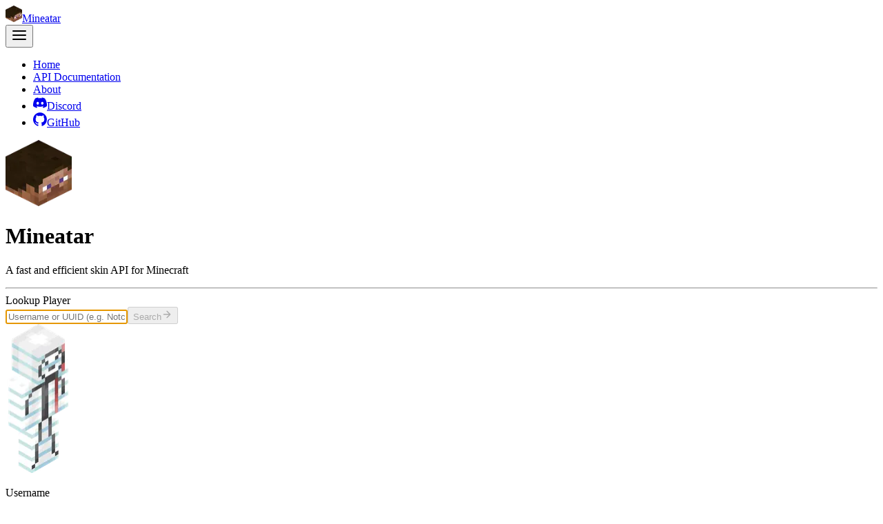

--- FILE ---
content_type: text/html; charset=utf-8
request_url: https://mineatar.io/player/6d80e4a16d424cd9b6f5e4c360b6f4ba
body_size: 8197
content:
<!DOCTYPE html><html lang="en" class="inter_6f18c079-module__Po0OfG__variable fira_mono_3dc40076-module__niAu3q__variable"><head><meta charSet="utf-8"/><meta name="viewport" content="width=device-width, initial-scale=1"/><link rel="preload" as="image" imageSrcSet="/_next/image?url=%2F_next%2Fstatic%2Fmedia%2Fhead.d1944843.png&amp;w=32&amp;q=75 1x, /_next/image?url=%2F_next%2Fstatic%2Fmedia%2Fhead.d1944843.png&amp;w=48&amp;q=75 2x"/><link rel="preload" as="image" imageSrcSet="/_next/image?url=%2F_next%2Fstatic%2Fmedia%2Fhead.d1944843.png&amp;w=96&amp;q=75 1x, /_next/image?url=%2F_next%2Fstatic%2Fmedia%2Fhead.d1944843.png&amp;w=256&amp;q=75 2x"/><link rel="stylesheet" href="/_next/static/chunks/0ba6f99cb996d62b.css" data-precedence="next"/><link rel="preload" as="script" fetchPriority="low" href="/_next/static/chunks/d9394c9592c5d7db.js"/><script src="/_next/static/chunks/3dffe4ef7b4cc055.js" async=""></script><script src="/_next/static/chunks/c462f7822a1dbf4e.js" async=""></script><script src="/_next/static/chunks/bd3de0e546d9029d.js" async=""></script><script src="/_next/static/chunks/6740f161f60c6ab5.js" async=""></script><script src="/_next/static/chunks/turbopack-6b03b0d159651b01.js" async=""></script><script src="/_next/static/chunks/c15916fb61c21cbb.js" async=""></script><script src="/_next/static/chunks/2613bb919019e398.js" async=""></script><script src="/_next/static/chunks/41c4d7aa13dee1b6.js" async=""></script><script src="/_next/static/chunks/e63c8bb1fff0369c.js" async=""></script><script src="/_next/static/chunks/df6f92cc0aa667af.js" async=""></script><script src="/_next/static/chunks/7744cd31ca89a591.js" async=""></script><meta name="theme-color" content="#303030"/><script src="/_next/static/chunks/a6dad97d9634a72d.js" noModule=""></script></head><body class="w-screen overflow-x-hidden text-black bg-white dark:bg-neutral-900 dark:text-white scroll-smooth"><div hidden=""><!--$?--><template id="B:0"></template><!--/$--></div><div class="flex flex-col min-h-screen"><div class="grow"><nav class="sticky top-0 py-5  transition-colors"><div class="relative container max-w-4xl mx-auto flex  items-center justify-between"><a href="/"><div class="flex items-center gap-3 px-4 py-3 transition-colors duration-100 rounded-full hover:bg-white/5"><img alt="Mineatar icon" width="24" height="24" decoding="async" data-nimg="1" style="color:transparent" srcSet="/_next/image?url=%2F_next%2Fstatic%2Fmedia%2Fhead.d1944843.png&amp;w=32&amp;q=75 1x, /_next/image?url=%2F_next%2Fstatic%2Fmedia%2Fhead.d1944843.png&amp;w=48&amp;q=75 2x" src="/_next/image?url=%2F_next%2Fstatic%2Fmedia%2Fhead.d1944843.png&amp;w=48&amp;q=75"/><span><span class="font-bold">Mine</span><span>atar</span></span></div></a><button type="button" class="p-2 md:hidden"><svg xmlns="http://www.w3.org/2000/svg" fill="none" stroke="currentColor" stroke-linecap="round" stroke-linejoin="round" stroke-width="2" class="menu_svg__feather menu_svg__feather-menu" viewBox="0 0 24 24" width="24" height="24"><path d="M3 12h18M3 6h18M3 18h18"></path></svg></button><ul class="hidden md:flex gap-2 list-none flex-col md:flex-row items-center"><li class="md:ml-auto"><a href="/"><span class="block hover:bg-neutral-800 text-neutral-400 hover:text-white transition-colors duration-100 px-4 py-3 rounded-full text-sm">Home</span></a></li><li><a href="/docs"><span class="block hover:bg-neutral-800 text-neutral-400 hover:text-white transition-colors duration-100 px-4 py-3 rounded-full text-sm"><span>API</span><span class="md:hidden"> Documentation</span></span></a></li><li><a href="/about"><span class="block hover:bg-neutral-800 text-neutral-400 hover:text-white transition-colors duration-100 px-4 py-3 rounded-full text-sm">About</span></a></li><li><a href="https://discord.gg/QwvzbA9KGz" class="flex items-center gap-5 p-3 text-sm transition-colors duration-100 rounded-full hover:bg-neutral-800"><svg xmlns="http://www.w3.org/2000/svg" fill="currentColor" viewBox="0 0 127.14 96.36" width="20" height="20"><g data-name="\u56FE\u5C42 2"><g data-name="Discord Logos"><path d="M107.7 8.07A105.2 105.2 0 0 0 81.47 0a72 72 0 0 0-3.36 6.83 97.7 97.7 0 0 0-29.11 0A72 72 0 0 0 45.64 0a106 106 0 0 0-26.25 8.09C2.79 32.65-1.71 56.6.54 80.21a105.7 105.7 0 0 0 32.17 16.15 77.7 77.7 0 0 0 6.89-11.11 68.4 68.4 0 0 1-10.85-5.18c.91-.66 1.8-1.34 2.66-2a75.57 75.57 0 0 0 64.32 0c.87.71 1.76 1.39 2.66 2a68.7 68.7 0 0 1-10.87 5.19 77 77 0 0 0 6.89 11.1 105.3 105.3 0 0 0 32.19-16.14c2.64-27.38-4.51-51.11-18.9-72.15M42.45 65.69C36.18 65.69 31 60 31 53s5-12.74 11.43-12.74S54 46 53.89 53s-5.05 12.69-11.44 12.69m42.24 0C78.41 65.69 73.25 60 73.25 53s5-12.74 11.44-12.74S96.23 46 96.12 53s-5.04 12.69-11.43 12.69" data-name="Discord Logo - Large - White"></path></g></g></svg><span class="font-bold md:sr-only">Discord</span></a></li><li><a href="https://github.com/mineatar-io" class="flex items-center gap-5 p-3 text-sm transition-colors duration-100 rounded-full hover:bg-neutral-800"><svg xmlns="http://www.w3.org/2000/svg" viewBox="0 0 98 96" width="20" height="20"><path fill="currentColor" fill-rule="evenodd" d="M48.854 0C21.839 0 0 22 0 49.217c0 21.756 13.993 40.172 33.405 46.69 2.427.49 3.316-1.059 3.316-2.362 0-1.141-.08-5.052-.08-9.127-13.59 2.934-16.42-5.867-16.42-5.867-2.184-5.704-5.42-7.17-5.42-7.17-4.448-3.015.324-3.015.324-3.015 4.934.326 7.523 5.052 7.523 5.052 4.367 7.496 11.404 5.378 14.235 4.074.404-3.178 1.699-5.378 3.074-6.6-10.839-1.141-22.243-5.378-22.243-24.283 0-5.378 1.94-9.778 5.014-13.2-.485-1.222-2.184-6.275.486-13.038 0 0 4.125-1.304 13.426 5.052a47 47 0 0 1 12.214-1.63c4.125 0 8.33.571 12.213 1.63 9.302-6.356 13.427-5.052 13.427-5.052 2.67 6.763.97 11.816.485 13.038 3.155 3.422 5.015 7.822 5.015 13.2 0 18.905-11.404 23.06-22.324 24.283 1.78 1.548 3.316 4.481 3.316 9.126 0 6.6-.08 11.897-.08 13.526 0 1.304.89 2.853 3.316 2.364 19.412-6.52 33.405-24.935 33.405-46.691C97.707 22 75.788 0 48.854 0" clip-rule="evenodd"></path></svg><span class="font-bold md:sr-only">GitHub</span></a></li></ul></div></nav><div class="container max-w-4xl py-12"><div class="card pt-12 "><div class="flex items-center justify-center gap-8"><img alt="Mineatar icon" width="96" height="96" decoding="async" data-nimg="1" style="color:transparent" srcSet="/_next/image?url=%2F_next%2Fstatic%2Fmedia%2Fhead.d1944843.png&amp;w=96&amp;q=75 1x, /_next/image?url=%2F_next%2Fstatic%2Fmedia%2Fhead.d1944843.png&amp;w=256&amp;q=75 2x" src="/_next/image?url=%2F_next%2Fstatic%2Fmedia%2Fhead.d1944843.png&amp;w=256&amp;q=75"/><div><h1 class="title"><span class="font-black">Mine</span><span class="font-normal">atar</span></h1><p class="text-neutral-400 subtitle">A fast and efficient skin API for Minecraft</p></div></div><hr class="border-neutral-700 my-8"/><form><label class="font-bold" for="username">Lookup Player</label><div class="flex flex-col sm:flex-row gap-3 mt-2"><input type="text" class="input grow font-mono" placeholder="Username or UUID (e.g. Notch)" id="username" autoComplete="off" spellCheck="false" autoCapitalize="off" autoCorrect="off" autofocus="" value=""/><button type="submit" class="button flex items-center justify-center gap-2" disabled=""><span>Search</span><svg xmlns="http://www.w3.org/2000/svg" fill="none" stroke="currentColor" stroke-linecap="round" stroke-linejoin="round" stroke-width="2" class="arrow-right_svg__feather arrow-right_svg__feather-arrow-right" viewBox="0 0 24 24" width="16" height="16"><path d="M5 12h14M12 5l7 7-7 7"></path></svg></button></div></form></div><!--$?--><template id="B:1"></template><div class="flex gap-6 mt-5"><div class="block rounded bg-neutral-200 dark:bg-neutral-900 w-[180px] h-[320px]"></div><div class="block rounded bg-neutral-200 dark:bg-neutral-900 grow h-[320px]"></div></div><div class="flex gap-6 mt-5"><div class="block rounded bg-neutral-200 dark:bg-neutral-900 grow h-[320px]"></div><div class="block rounded bg-neutral-200 dark:bg-neutral-900 grow h-[320px]"></div><div class="block rounded bg-neutral-200 dark:bg-neutral-900 grow h-[320px]"></div><div class="block rounded bg-neutral-200 dark:bg-neutral-900 grow h-[320px]"></div></div><div class="flex gap-6 mt-5"><div class="block rounded bg-neutral-200 dark:bg-neutral-900 grow h-[180px]"></div><div class="block rounded bg-neutral-200 dark:bg-neutral-900 grow h-[180px]"></div></div><!--/$--></div></div><footer class="bg-neutral-200 dark:bg-neutral-800"><div class="container mx-auto max-w-4xl py-6 px-8"><div class="flex flex-col md:flex-row gap-3 md:gap-0 justify-between items-center"><p class="flex flex-row items-center gap-2"><span>Made with</span><svg xmlns="http://www.w3.org/2000/svg" fill="#ff5148" stroke="#ff5148" stroke-linecap="round" stroke-linejoin="round" stroke-width="2" class="heart-red_svg__feather heart-red_svg__feather-heart" viewBox="0 0 24 24" width="18" height="18"><path d="M20.84 4.61a5.5 5.5 0 0 0-7.78 0L12 5.67l-1.06-1.06a5.5 5.5 0 0 0-7.78 7.78l1.06 1.06L12 21.23l7.78-7.78 1.06-1.06a5.5 5.5 0 0 0 0-7.78"></path></svg><span>by</span><a href="https://passthemayo.dev" class="font-bold link">PassTheMayo</a></p><a class="block ml-1 rounded bg-blue-600 hover:bg-blue-700 text-white px-2 py-1 font-mono text-sm" href="https://github.com/mineatar-io/website/commit/a6a35463da3480386ae9a6f7c821946fba7e279b
">MA-<!-- -->a6a3546</a></div></div></footer></div><script>requestAnimationFrame(function(){$RT=performance.now()});</script><script src="/_next/static/chunks/d9394c9592c5d7db.js" id="_R_" async=""></script><div hidden id="S:1"><template id="P:2"></template><!--$?--><template id="B:3"></template><!--/$--></div><script>(self.__next_f=self.__next_f||[]).push([0])</script><script>self.__next_f.push([1,"1:\"$Sreact.fragment\"\n2:I[90468,[\"/_next/static/chunks/c15916fb61c21cbb.js\"],\"default\"]\n3:I[39756,[\"/_next/static/chunks/2613bb919019e398.js\",\"/_next/static/chunks/41c4d7aa13dee1b6.js\"],\"default\"]\n4:I[37457,[\"/_next/static/chunks/2613bb919019e398.js\",\"/_next/static/chunks/41c4d7aa13dee1b6.js\"],\"default\"]\n7:I[97367,[\"/_next/static/chunks/2613bb919019e398.js\",\"/_next/static/chunks/41c4d7aa13dee1b6.js\"],\"OutletBoundary\"]\n8:\"$Sreact.suspense\"\nb:I[97367,[\"/_next/static/chunks/2613bb919019e398.js\",\"/_next/static/chunks/41c4d7aa13dee1b6.js\"],\"ViewportBoundary\"]\nd:I[97367,[\"/_next/static/chunks/2613bb919019e398.js\",\"/_next/static/chunks/41c4d7aa13dee1b6.js\"],\"MetadataBoundary\"]\nf:I[68027,[],\"default\"]\n10:I[87437,[\"/_next/static/chunks/c15916fb61c21cbb.js\",\"/_next/static/chunks/e63c8bb1fff0369c.js\"],\"default\"]\n11:I[68388,[\"/_next/static/chunks/c15916fb61c21cbb.js\",\"/_next/static/chunks/e63c8bb1fff0369c.js\",\"/_next/static/chunks/df6f92cc0aa667af.js\"],\"default\"]\n:HL[\"/_next/static/chunks/0ba6f99cb996d62b.css\",\"style\"]\n:HL[\"/_next/static/media/788ad271f9d0b1c8.p.e388f464.woff2\",\"font\",{\"crossOrigin\":\"\",\"type\":\"font/woff2\"}]\n:HL[\"/_next/static/media/83afe278b6a6bb3c.p.3a6ba036.woff2\",\"font\",{\"crossOrigin\":\"\",\"type\":\"font/woff2\"}]\n:HL[\"/_next/static/media/9ce9a4a38ba25966.p.27ba0bad.woff2\",\"font\",{\"crossOrigin\":\"\",\"type\":\"font/woff2\"}]\n"])</script><script>self.__next_f.push([1,"0:{\"P\":null,\"b\":\"hYFCv_Gwqz4SCjB9IhGRj\",\"c\":[\"\",\"player\",\"6d80e4a16d424cd9b6f5e4c360b6f4ba\"],\"q\":\"\",\"i\":false,\"f\":[[[\"\",{\"children\":[\"player\",{\"children\":[[\"id\",\"6d80e4a16d424cd9b6f5e4c360b6f4ba\",\"d\"],{\"children\":[\"__PAGE__\",{}]}]}]},\"$undefined\",\"$undefined\",true],[[\"$\",\"$1\",\"c\",{\"children\":[[[\"$\",\"link\",\"0\",{\"rel\":\"stylesheet\",\"href\":\"/_next/static/chunks/0ba6f99cb996d62b.css\",\"precedence\":\"next\",\"crossOrigin\":\"$undefined\",\"nonce\":\"$undefined\"}],[\"$\",\"script\",\"script-0\",{\"src\":\"/_next/static/chunks/c15916fb61c21cbb.js\",\"async\":true,\"nonce\":\"$undefined\"}]],[\"$\",\"html\",null,{\"lang\":\"en\",\"className\":\"inter_6f18c079-module__Po0OfG__variable fira_mono_3dc40076-module__niAu3q__variable\",\"children\":[\"$\",\"body\",null,{\"className\":\"w-screen overflow-x-hidden text-black bg-white dark:bg-neutral-900 dark:text-white scroll-smooth\",\"children\":[\"$\",\"div\",null,{\"className\":\"flex flex-col min-h-screen\",\"children\":[[\"$\",\"div\",null,{\"className\":\"grow\",\"children\":[[\"$\",\"$L2\",null,{}],[\"$\",\"div\",null,{\"className\":\"container max-w-4xl py-12\",\"children\":[\"$\",\"$L3\",null,{\"parallelRouterKey\":\"children\",\"error\":\"$undefined\",\"errorStyles\":\"$undefined\",\"errorScripts\":\"$undefined\",\"template\":[\"$\",\"$L4\",null,{}],\"templateStyles\":\"$undefined\",\"templateScripts\":\"$undefined\",\"notFound\":[[\"$\",\"div\",null,{\"className\":\"absolute top-1/2 left-1/2 -translate-x-1/2 -translate-y-1/2 text-center\",\"children\":[[\"$\",\"h1\",null,{\"className\":\"title font-black\",\"children\":\"404\"}],[\"$\",\"p\",null,{\"className\":\"subtitle\",\"children\":\"The page you are looking for does not exist.\"}]]}],[]],\"forbidden\":\"$undefined\",\"unauthorized\":\"$undefined\"}]}]]}],[\"$\",\"footer\",null,{\"className\":\"bg-neutral-200 dark:bg-neutral-800\",\"children\":[\"$\",\"div\",null,{\"className\":\"container mx-auto max-w-4xl py-6 px-8\",\"children\":[\"$\",\"div\",null,{\"className\":\"flex flex-col md:flex-row gap-3 md:gap-0 justify-between items-center\",\"children\":[[\"$\",\"p\",null,{\"className\":\"flex flex-row items-center gap-2\",\"children\":[[\"$\",\"span\",null,{\"children\":\"Made with\"}],[\"$\",\"svg\",null,{\"xmlns\":\"http://www.w3.org/2000/svg\",\"fill\":\"#ff5148\",\"stroke\":\"#ff5148\",\"strokeLinecap\":\"round\",\"strokeLinejoin\":\"round\",\"strokeWidth\":2,\"className\":\"heart-red_svg__feather heart-red_svg__feather-heart\",\"viewBox\":\"0 0 24 24\",\"width\":\"18\",\"height\":\"18\",\"children\":[\"$\",\"path\",null,{\"d\":\"M20.84 4.61a5.5 5.5 0 0 0-7.78 0L12 5.67l-1.06-1.06a5.5 5.5 0 0 0-7.78 7.78l1.06 1.06L12 21.23l7.78-7.78 1.06-1.06a5.5 5.5 0 0 0 0-7.78\"}]}],[\"$\",\"span\",null,{\"children\":\"by\"}],[\"$\",\"a\",null,{\"href\":\"https://passthemayo.dev\",\"className\":\"font-bold link\",\"children\":\"PassTheMayo\"}]]}],[\"$\",\"a\",null,{\"className\":\"block ml-1 rounded bg-blue-600 hover:bg-blue-700 text-white px-2 py-1 font-mono text-sm\",\"href\":\"https://github.com/mineatar-io/website/commit/a6a35463da3480386ae9a6f7c821946fba7e279b\\n\",\"children\":[\"MA-\",\"a6a3546\"]}]]}]}]}]]}]}]}]]}],{\"children\":[[\"$\",\"$1\",\"c\",{\"children\":[null,[\"$\",\"$L3\",null,{\"parallelRouterKey\":\"children\",\"error\":\"$undefined\",\"errorStyles\":\"$undefined\",\"errorScripts\":\"$undefined\",\"template\":[\"$\",\"$L4\",null,{}],\"templateStyles\":\"$undefined\",\"templateScripts\":\"$undefined\",\"notFound\":\"$undefined\",\"forbidden\":\"$undefined\",\"unauthorized\":\"$undefined\"}]]}],{\"children\":[[\"$\",\"$1\",\"c\",{\"children\":[[[\"$\",\"script\",\"script-0\",{\"src\":\"/_next/static/chunks/e63c8bb1fff0369c.js\",\"async\":true,\"nonce\":\"$undefined\"}]],\"$L5\"]}],{\"children\":[[\"$\",\"$1\",\"c\",{\"children\":[\"$L6\",[[\"$\",\"script\",\"script-0\",{\"src\":\"/_next/static/chunks/7744cd31ca89a591.js\",\"async\":true,\"nonce\":\"$undefined\"}]],[\"$\",\"$L7\",null,{\"children\":[\"$\",\"$8\",null,{\"name\":\"Next.MetadataOutlet\",\"children\":\"$@9\"}]}]]}],{},null,false,false]},[\"$La\",[],[]],false,false]},null,false,false]},null,false,false],[\"$\",\"$1\",\"h\",{\"children\":[null,[\"$\",\"$Lb\",null,{\"children\":\"$@c\"}],[\"$\",\"div\",null,{\"hidden\":true,\"children\":[\"$\",\"$Ld\",null,{\"children\":[\"$\",\"$8\",null,{\"name\":\"Next.Metadata\",\"children\":\"$@e\"}]}]}],null]}],false]],\"m\":\"$undefined\",\"G\":[\"$f\",[]],\"S\":false}\n"])</script><script>self.__next_f.push([1,"5:[[\"$\",\"$L10\",null,{\"defaultUsername\":\"$undefined\"}],[\"$\",\"$L3\",null,{\"parallelRouterKey\":\"children\",\"error\":\"$11\",\"errorStyles\":[],\"errorScripts\":[[\"$\",\"script\",\"script-0\",{\"src\":\"/_next/static/chunks/df6f92cc0aa667af.js\",\"async\":true}]],\"template\":[\"$\",\"$L4\",null,{}],\"templateStyles\":\"$undefined\",\"templateScripts\":\"$undefined\",\"notFound\":[[\"$\",\"div\",null,{\"className\":\"border border-red-500 bg-red-500/5 rounded-lg p-5 mt-5\",\"children\":[\"$\",\"p\",null,{\"className\":\"font-bold text-red-500\",\"children\":\"No Minecraft player was found with that username or UUID.\"}]}],[]],\"forbidden\":\"$undefined\",\"unauthorized\":\"$undefined\"}]]\na:[\"$\",\"$1\",\"l\",{\"children\":[[\"$\",\"div\",null,{\"className\":\"flex gap-6 mt-5\",\"children\":[[\"$\",\"div\",null,{\"className\":\"block rounded bg-neutral-200 dark:bg-neutral-900 w-[180px] h-[320px]\"}],[\"$\",\"div\",null,{\"className\":\"block rounded bg-neutral-200 dark:bg-neutral-900 grow h-[320px]\"}]]}],[\"$\",\"div\",null,{\"className\":\"flex gap-6 mt-5\",\"children\":[[\"$\",\"div\",null,{\"className\":\"block rounded bg-neutral-200 dark:bg-neutral-900 grow h-[320px]\"}],[\"$\",\"div\",null,{\"className\":\"block rounded bg-neutral-200 dark:bg-neutral-900 grow h-[320px]\"}],[\"$\",\"div\",null,{\"className\":\"block rounded bg-neutral-200 dark:bg-neutral-900 grow h-[320px]\"}],[\"$\",\"div\",null,{\"className\":\"block rounded bg-neutral-200 dark:bg-neutral-900 grow h-[320px]\"}]]}],[\"$\",\"div\",null,{\"className\":\"flex gap-6 mt-5\",\"children\":[[\"$\",\"div\",null,{\"className\":\"block rounded bg-neutral-200 dark:bg-neutral-900 grow h-[180px]\"}],[\"$\",\"div\",null,{\"className\":\"block rounded bg-neutral-200 dark:bg-neutral-900 grow h-[180px]\"}]]}]]}]\nc:[[\"$\",\"meta\",\"0\",{\"charSet\":\"utf-8\"}],[\"$\",\"meta\",\"1\",{\"name\":\"viewport\",\"content\":\"width=device-width, initial-scale=1\"}],[\"$\",\"meta\",\"2\",{\"name\":\"theme-color\",\"content\":\"#303030\"}]]\n"])</script><script>self.__next_f.push([1,"12:I[5500,[\"/_next/static/chunks/c15916fb61c21cbb.js\",\"/_next/static/chunks/e63c8bb1fff0369c.js\",\"/_next/static/chunks/7744cd31ca89a591.js\"],\"Image\"]\n13:I[43483,[\"/_next/static/chunks/c15916fb61c21cbb.js\",\"/_next/static/chunks/e63c8bb1fff0369c.js\",\"/_next/static/chunks/7744cd31ca89a591.js\"],\"default\"]\n"])</script><script>self.__next_f.push([1,"6:[[\"$\",\"div\",null,{\"className\":\"mt-5\",\"children\":[\"$\",\"div\",null,{\"className\":\"flex flex-col gap-5 md:flex-row\",\"children\":[[\"$\",\"a\",null,{\"className\":\"card card-hover flex flex-col justify-center items-center min-w-[180px] p-6\",\"href\":\"https://api.mineatar.io/body/full/6d80e4a16d424cd9b6f5e4c360b6f4ba?scale=16\",\"children\":[\"$\",\"$L12\",null,{\"src\":\"https://api.mineatar.io/body/full/6d80e4a16d424cd9b6f5e4c360b6f4ba?scale=16\",\"width\":\"96\",\"height\":\"216\",\"className\":\"mx-auto md:mx-0\",\"alt\":\"Full body of The_God_Killer\",\"priority\":true}]}],[\"$\",\"div\",null,{\"className\":\"flex flex-col gap-5 break-all grow\",\"children\":[[\"$\",\"div\",null,{\"className\":\"card\",\"children\":[[\"$\",\"p\",null,{\"className\":\"text-xl font-bold\",\"children\":\"Username\"}],[\"$\",\"p\",null,{\"className\":\"mt-1 font-mono\",\"children\":\"The_God_Killer\"}]]}],[\"$\",\"div\",null,{\"className\":\"card\",\"children\":[[\"$\",\"p\",null,{\"className\":\"text-xl font-bold\",\"children\":\"UUID\"}],[\"$\",\"p\",null,{\"className\":\"flex flex-col gap-1 mt-1 md:flex-row md:gap-3 md:items-center\",\"children\":[[\"$\",\"span\",null,{\"className\":\"font-mono\",\"children\":\"6d80e4a1-6d42-4cd9-b6f5-e4c360b6f4ba\"}],[\"$\",\"$L13\",null,{\"text\":\"6d80e4a1-6d42-4cd9-b6f5-e4c360b6f4ba\"}]]}]]}],[\"$\",\"div\",null,{\"className\":\"card\",\"children\":[[\"$\",\"p\",null,{\"className\":\"text-xl font-bold\",\"children\":\"Trimmed UUID\"}],[\"$\",\"p\",null,{\"className\":\"flex flex-col gap-1 mt-1 md:flex-row md:gap-3 md:items-center\",\"children\":[[\"$\",\"span\",null,{\"className\":\"font-mono\",\"children\":\"6d80e4a16d424cd9b6f5e4c360b6f4ba\"}],[\"$\",\"$L13\",null,{\"text\":\"6d80e4a16d424cd9b6f5e4c360b6f4ba\"}]]}]]}],[\"$\",\"div\",null,{\"className\":\"card\",\"children\":[\"$\",\"div\",null,{\"className\":\"flex items-center gap-3 mt-1\",\"children\":[\"$\",\"a\",null,{\"className\":\"flex items-center gap-2 button\",\"href\":\"https://api.mineatar.io/skin/6d80e4a16d424cd9b6f5e4c360b6f4ba?download=true\",\"target\":\"_blank\",\"rel\":\"noreferrer\",\"children\":[[\"$\",\"svg\",null,{\"xmlns\":\"http://www.w3.org/2000/svg\",\"fill\":\"none\",\"stroke\":\"currentColor\",\"strokeLinecap\":\"round\",\"strokeLinejoin\":\"round\",\"strokeWidth\":2,\"className\":\"download_svg__feather download_svg__feather-download\",\"viewBox\":\"0 0 24 24\",\"width\":\"20\",\"height\":\"20\",\"children\":[\"$\",\"path\",null,{\"d\":\"M21 15v4a2 2 0 0 1-2 2H5a2 2 0 0 1-2-2v-4M7 10l5 5 5-5M12 15V3\"}]}],[\"$\",\"span\",null,{\"children\":\"Download Raw Skin\"}]]}]}]}]]}]]}]}],[\"$\",\"div\",null,{\"className\":\"flex flex-col gap-5 mt-5 md:flex-row md:items-center\",\"children\":[[\"$\",\"a\",null,{\"className\":\"flex flex-col items-center gap-5 p-6 card card-hover basis-1/4\",\"href\":\"https://api.mineatar.io/body/front/6d80e4a16d424cd9b6f5e4c360b6f4ba?scale=16\",\"children\":[[\"$\",\"$L12\",null,{\"src\":\"https://api.mineatar.io/body/front/6d80e4a16d424cd9b6f5e4c360b6f4ba?scale=16\",\"width\":\"256\",\"height\":\"512\",\"className\":\"max-h-[216px] w-auto\",\"alt\":\"Front side body of The_God_Killer\",\"priority\":true}],[\"$\",\"p\",null,{\"className\":\"font-bold\",\"children\":\"Front Side of Body\"}]]}],[\"$\",\"a\",null,{\"className\":\"flex flex-col items-center gap-5 p-6 card card-hover basis-1/4\",\"href\":\"https://api.mineatar.io/body/left/6d80e4a16d424cd9b6f5e4c360b6f4ba?scale=16\",\"children\":[[\"$\",\"$L12\",null,{\"src\":\"https://api.mineatar.io/body/left/6d80e4a16d424cd9b6f5e4c360b6f4ba?scale=16\",\"width\":\"256\",\"height\":\"512\",\"className\":\"max-h-[216px] w-auto\",\"alt\":\"Left side body of The_God_Killer\",\"priority\":true}],[\"$\",\"p\",null,{\"className\":\"font-bold\",\"children\":\"Left Side of Body\"}]]}],[\"$\",\"a\",null,{\"className\":\"flex flex-col items-center gap-5 p-6 card card-hover basis-1/4\",\"href\":\"https://api.mineatar.io/body/back/6d80e4a16d424cd9b6f5e4c360b6f4ba?scale=16\",\"children\":[[\"$\",\"$L12\",null,{\"src\":\"https://api.mineatar.io/body/back/6d80e4a16d424cd9b6f5e4c360b6f4ba?scale=16\",\"width\":\"256\",\"height\":\"512\",\"className\":\"max-h-[216px] w-auto\",\"alt\":\"Back side body of The_God_Killer\",\"priority\":true}],[\"$\",\"p\",null,{\"className\":\"font-bold\",\"children\":\"Back Side of Body\"}]]}],[\"$\",\"a\",null,{\"className\":\"flex flex-col items-center gap-5 p-6 card card-hover basis-1/4\",\"href\":\"https://api.mineatar.io/body/right/6d80e4a16d424cd9b6f5e4c360b6f4ba?scale=16\",\"children\":[[\"$\",\"$L12\",null,{\"src\":\"https://api.mineatar.io/body/right/6d80e4a16d424cd9b6f5e4c360b6f4ba?scale=16\",\"width\":\"256\",\"height\":\"512\",\"className\":\"max-h-[216px] w-auto\",\"alt\":\"Right side body of The_God_Killer\",\"priority\":true}],\"$L14\"]}]]}],\"$L15\"]\n"])</script><script>self.__next_f.push([1,"e:[[\"$\",\"title\",\"0\",{\"children\":\"The_God_Killer - Mineatar\"}],[\"$\",\"meta\",\"1\",{\"name\":\"description\",\"content\":\"The profile information and rendered skin for the Minecraft player The_God_Killer.\"}],[\"$\",\"link\",\"2\",{\"rel\":\"manifest\",\"href\":\"/site.webmanifest\",\"crossOrigin\":\"$undefined\"}],[\"$\",\"meta\",\"3\",{\"name\":\"robots\",\"content\":\"index, follow\"}],[\"$\",\"link\",\"4\",{\"rel\":\"canonical\",\"href\":\"https://mineatar.io\"}],[\"$\",\"meta\",\"5\",{\"property\":\"og:title\",\"content\":\"The_God_Killer - Mineatar\"}],[\"$\",\"meta\",\"6\",{\"property\":\"og:description\",\"content\":\"The profile information and rendered skin for the Minecraft player The_God_Killer.\"}],[\"$\",\"meta\",\"7\",{\"property\":\"og:url\",\"content\":\"https://mineatar.io/player/6d80e4a16d424cd9b6f5e4c360b6f4ba\"}],[\"$\",\"meta\",\"8\",{\"property\":\"og:site_name\",\"content\":\"Mineatar\"}],[\"$\",\"meta\",\"9\",{\"property\":\"og:locale\",\"content\":\"en-US\"}],[\"$\",\"meta\",\"10\",{\"property\":\"og:image\",\"content\":\"https://mineatar.io/img/icon.png\"}],[\"$\",\"meta\",\"11\",{\"property\":\"og:image:width\",\"content\":\"591\"}],[\"$\",\"meta\",\"12\",{\"property\":\"og:image:height\",\"content\":\"591\"}],[\"$\",\"meta\",\"13\",{\"property\":\"og:type\",\"content\":\"website\"}],[\"$\",\"meta\",\"14\",{\"name\":\"twitter:card\",\"content\":\"summary_large_image\"}],[\"$\",\"meta\",\"15\",{\"name\":\"twitter:title\",\"content\":\"The_God_Killer - Mineatar\"}],[\"$\",\"meta\",\"16\",{\"name\":\"twitter:description\",\"content\":\"The profile information and rendered skin for the Minecraft player The_God_Killer.\"}],[\"$\",\"meta\",\"17\",{\"name\":\"twitter:image\",\"content\":\"https://mineatar.io/img/icon.png\"}],[\"$\",\"meta\",\"18\",{\"name\":\"twitter:image:width\",\"content\":\"591\"}],[\"$\",\"meta\",\"19\",{\"name\":\"twitter:image:height\",\"content\":\"591\"}],[\"$\",\"link\",\"20\",{\"rel\":\"icon\",\"href\":\"/img/favicon-16x16.png\",\"sizes\":\"16x16\",\"type\":\"image/png\"}],[\"$\",\"link\",\"21\",{\"rel\":\"icon\",\"href\":\"/img/favicon-32x32.png\",\"sizes\":\"32x32\",\"type\":\"image/png\"}],[\"$\",\"link\",\"22\",{\"rel\":\"icon\",\"href\":\"/img/android-chrome-36x36.png\",\"sizes\":\"36x36\",\"type\":\"image/png\"}],[\"$\",\"link\",\"23\",{\"rel\":\"icon\",\"href\":\"/img/android-chrome-48x48.png\",\"sizes\":\"48x48\",\"type\":\"image/png\"}],[\"$\",\"link\",\"24\",{\"rel\":\"icon\",\"href\":\"/img/android-chrome-72x72.png\",\"sizes\":\"72x72\",\"type\":\"image/png\"}],[\"$\",\"link\",\"25\",{\"rel\":\"icon\",\"href\":\"/img/android-chrome-96x96.png\",\"sizes\":\"96x96\",\"type\":\"image/png\"}],[\"$\",\"link\",\"26\",{\"rel\":\"icon\",\"href\":\"/img/android-chrome-144x144.png\",\"sizes\":\"144x144\",\"type\":\"image/png\"}],[\"$\",\"link\",\"27\",{\"rel\":\"icon\",\"href\":\"/img/android-chrome-192x192.png\",\"sizes\":\"192x192\",\"type\":\"image/png\"}],[\"$\",\"link\",\"28\",{\"rel\":\"icon\",\"href\":\"/img/favicon-194x194.png\",\"sizes\":\"194x194\",\"type\":\"image/png\"}],[\"$\",\"link\",\"29\",{\"rel\":\"icon\",\"href\":\"/img/android-chrome-256x256.png\",\"sizes\":\"256x256\",\"type\":\"image/png\"}],[\"$\",\"link\",\"30\",{\"rel\":\"icon\",\"href\":\"/img/android-chrome-384x384.png\",\"sizes\":\"384x384\",\"type\":\"image/png\"}],[\"$\",\"link\",\"31\",{\"rel\":\"icon\",\"href\":\"/img/android-chrome-512x512.png\",\"sizes\":\"512x512\",\"type\":\"image/png\"}],[\"$\",\"link\",\"32\",{\"rel\":\"apple-touch-icon\",\"href\":\"/img/apple-touch-icon.png\",\"sizes\":\"180x180\",\"type\":\"image/png\"}],[\"$\",\"link\",\"33\",{\"rel\":\"apple-touch-icon\",\"href\":\"/img/apple-touch-icon-57x57.png\",\"sizes\":\"57x57\",\"type\":\"image/png\"}],[\"$\",\"link\",\"34\",{\"rel\":\"apple-touch-icon\",\"href\":\"/img/apple-touch-icon-60x60.png\",\"sizes\":\"60x60\",\"type\":\"image/png\"}],[\"$\",\"link\",\"35\",{\"rel\":\"apple-touch-icon\",\"href\":\"/img/apple-touch-icon-72x72.png\",\"sizes\":\"72x72\",\"type\":\"image/png\"}],[\"$\",\"link\",\"36\",{\"rel\":\"apple-touch-icon\",\"href\":\"/img/apple-touch-icon-76x76.png\",\"sizes\":\"76x76\",\"type\":\"image/png\"}],[\"$\",\"link\",\"37\",{\"rel\":\"apple-touch-icon\",\"href\":\"/img/apple-touch-icon-114x114.png\",\"sizes\":\"114x114\",\"type\":\"image/png\"}],[\"$\",\"link\",\"38\",{\"rel\":\"apple-touch-icon\",\"href\":\"/img/apple-touch-icon-120x120.png\",\"sizes\":\"120x120\",\"type\":\"image/png\"}],[\"$\",\"link\",\"39\",{\"rel\":\"apple-touch-icon\",\"href\":\"/img/apple-touch-icon-144x144.png\",\"sizes\":\"144x144\",\"type\":\"image/png\"}],[\"$\",\"link\",\"40\",{\"rel\":\"apple-touch-icon\",\"href\":\"/img/apple-touch-icon-152x152.png\",\"sizes\":\"152x152\",\"type\":\"image/png\"}],[\"$\",\"link\",\"41\",{\"rel\":\"apple-touch-icon\",\"href\":\"/img/apple-touch-icon-180x180.png\",\"sizes\":\"180x180\",\"type\":\"image/png\"}],[\"$\",\"link\",\"42\",{\"rel\":\"apple-touch-icon-precomposed\",\"href\":\"/img/apple-touch-icon-57x57-precomposed.png\",\"sizes\":\"57x57\"}],[\"$\",\"link\",\"43\",{\"rel\":\"apple-touch-icon-precomposed\",\"href\":\"/img/apple-touch-icon-60x60-precomposed.png\",\"sizes\":\"60x60\"}],\"$L16\",\"$L17\",\"$L18\",\"$L19\",\"$L1a\",\"$L1b\",\"$L1c\",\"$L1d\",\"$L1e\"]\n"])</script><script>self.__next_f.push([1,"9:null\n"])</script><script>self.__next_f.push([1,"1f:I[27201,[\"/_next/static/chunks/2613bb919019e398.js\",\"/_next/static/chunks/41c4d7aa13dee1b6.js\"],\"IconMark\"]\n14:[\"$\",\"p\",null,{\"className\":\"font-bold\",\"children\":\"Right Side of Body\"}]\n15:[\"$\",\"div\",null,{\"className\":\"flex flex-col gap-5 mt-5 md:flex-row md:items-center\",\"children\":[[\"$\",\"a\",null,{\"className\":\"flex flex-col items-center gap-5 p-6 card card-hover basis-1/2\",\"href\":\"https://api.mineatar.io/face/6d80e4a16d424cd9b6f5e4c360b6f4ba?scale=32\",\"children\":[[\"$\",\"$L12\",null,{\"src\":\"https://api.mineatar.io/face/6d80e4a16d424cd9b6f5e4c360b6f4ba?scale=32\",\"width\":\"256\",\"height\":\"256\",\"className\":\"max-h-[216px] w-auto\",\"alt\":\"Face of The_God_Killer\",\"priority\":true}],[\"$\",\"p\",null,{\"className\":\"font-bold\",\"children\":\"Face\"}]]}],[\"$\",\"a\",null,{\"className\":\"flex flex-col items-center gap-5 p-6 card card-hover basis-1/2\",\"href\":\"https://api.mineatar.io/head/6d80e4a16d424cd9b6f5e4c360b6f4ba?scale=16\",\"children\":[[\"$\",\"$L12\",null,{\"src\":\"https://api.mineatar.io/head/6d80e4a16d424cd9b6f5e4c360b6f4ba?scale=16\",\"width\":\"221\",\"height\":\"256\",\"className\":\"max-h-[216px] w-auto\",\"alt\":\"Head of The_God_Killer\",\"priority\":true}],[\"$\",\"p\",null,{\"className\":\"font-bold\",\"children\":\"Head\"}]]}]]}]\n16:[\"$\",\"link\",\"44\",{\"rel\":\"apple-touch-icon-precomposed\",\"href\":\"/img/apple-touch-icon-72x72-precomposed.png\",\"sizes\":\"72x72\"}]\n17:[\"$\",\"link\",\"45\",{\"rel\":\"apple-touch-icon-precomposed\",\"href\":\"/img/apple-touch-icon-76x76-precomposed.png\",\"sizes\":\"76x76\"}]\n18:[\"$\",\"link\",\"46\",{\"rel\":\"apple-touch-icon-precomposed\",\"href\":\"/img/apple-touch-icon-114x114-precomposed.png\",\"sizes\":\"114x114\"}]\n19:[\"$\",\"link\",\"47\",{\"rel\":\"apple-touch-icon-precomposed\",\"href\":\"/img/apple-touch-icon-120x120-precomposed.png\",\"sizes\":\"120x120\"}]\n1a:[\"$\",\"link\",\"48\",{\"rel\":\"apple-touch-icon-precomposed\",\"href\":\"/img/apple-touch-icon-144x144-precomposed.png\",\"sizes\":\"144x144\"}]\n1b:[\"$\",\"link\",\"49\",{\"rel\":\"apple-touch-icon-precomposed\",\"href\":\"/img/apple-touch-icon-152x152-precomposed.png\",\"sizes\":\"152x152\"}]\n1c:[\"$\",\"link\",\"50\",{\"rel\":\"apple-touch-icon-precomposed\",\"href\":\"/img/apple-touch-icon-180x180-precomposed.png\",\"sizes\":\"180x180\"}]\n1d:[\"$\",\"link\",\"51\",{\"rel\":\"mask-icon\",\"href\":\"/img/safari-pinned-tab.svg\",\"color\":\"#303030\"}]\n1e:[\"$\",\"$L1f\",\"52\",{}]\n"])</script><link rel="preload" as="image" imageSrcSet="/_next/image?url=https%3A%2F%2Fapi.mineatar.io%2Fbody%2Ffull%2F6d80e4a16d424cd9b6f5e4c360b6f4ba%3Fscale%3D16&amp;w=96&amp;q=75 1x, /_next/image?url=https%3A%2F%2Fapi.mineatar.io%2Fbody%2Ffull%2F6d80e4a16d424cd9b6f5e4c360b6f4ba%3Fscale%3D16&amp;w=256&amp;q=75 2x"/><link rel="preload" as="image" imageSrcSet="/_next/image?url=https%3A%2F%2Fapi.mineatar.io%2Fbody%2Ffront%2F6d80e4a16d424cd9b6f5e4c360b6f4ba%3Fscale%3D16&amp;w=256&amp;q=75 1x, /_next/image?url=https%3A%2F%2Fapi.mineatar.io%2Fbody%2Ffront%2F6d80e4a16d424cd9b6f5e4c360b6f4ba%3Fscale%3D16&amp;w=640&amp;q=75 2x"/><link rel="preload" as="image" imageSrcSet="/_next/image?url=https%3A%2F%2Fapi.mineatar.io%2Fbody%2Fleft%2F6d80e4a16d424cd9b6f5e4c360b6f4ba%3Fscale%3D16&amp;w=256&amp;q=75 1x, /_next/image?url=https%3A%2F%2Fapi.mineatar.io%2Fbody%2Fleft%2F6d80e4a16d424cd9b6f5e4c360b6f4ba%3Fscale%3D16&amp;w=640&amp;q=75 2x"/><link rel="preload" as="image" imageSrcSet="/_next/image?url=https%3A%2F%2Fapi.mineatar.io%2Fbody%2Fback%2F6d80e4a16d424cd9b6f5e4c360b6f4ba%3Fscale%3D16&amp;w=256&amp;q=75 1x, /_next/image?url=https%3A%2F%2Fapi.mineatar.io%2Fbody%2Fback%2F6d80e4a16d424cd9b6f5e4c360b6f4ba%3Fscale%3D16&amp;w=640&amp;q=75 2x"/><link rel="preload" as="image" imageSrcSet="/_next/image?url=https%3A%2F%2Fapi.mineatar.io%2Fbody%2Fright%2F6d80e4a16d424cd9b6f5e4c360b6f4ba%3Fscale%3D16&amp;w=256&amp;q=75 1x, /_next/image?url=https%3A%2F%2Fapi.mineatar.io%2Fbody%2Fright%2F6d80e4a16d424cd9b6f5e4c360b6f4ba%3Fscale%3D16&amp;w=640&amp;q=75 2x"/><link rel="preload" as="image" imageSrcSet="/_next/image?url=https%3A%2F%2Fapi.mineatar.io%2Fface%2F6d80e4a16d424cd9b6f5e4c360b6f4ba%3Fscale%3D32&amp;w=256&amp;q=75 1x, /_next/image?url=https%3A%2F%2Fapi.mineatar.io%2Fface%2F6d80e4a16d424cd9b6f5e4c360b6f4ba%3Fscale%3D32&amp;w=640&amp;q=75 2x"/><link rel="preload" as="image" imageSrcSet="/_next/image?url=https%3A%2F%2Fapi.mineatar.io%2Fhead%2F6d80e4a16d424cd9b6f5e4c360b6f4ba%3Fscale%3D16&amp;w=256&amp;q=75 1x, /_next/image?url=https%3A%2F%2Fapi.mineatar.io%2Fhead%2F6d80e4a16d424cd9b6f5e4c360b6f4ba%3Fscale%3D16&amp;w=640&amp;q=75 2x"/><title>The_God_Killer - Mineatar</title><meta name="description" content="The profile information and rendered skin for the Minecraft player The_God_Killer."/><link rel="manifest" href="/site.webmanifest"/><meta name="robots" content="index, follow"/><link rel="canonical" href="https://mineatar.io"/><meta property="og:title" content="The_God_Killer - Mineatar"/><meta property="og:description" content="The profile information and rendered skin for the Minecraft player The_God_Killer."/><meta property="og:url" content="https://mineatar.io/player/6d80e4a16d424cd9b6f5e4c360b6f4ba"/><meta property="og:site_name" content="Mineatar"/><meta property="og:locale" content="en-US"/><meta property="og:image" content="https://mineatar.io/img/icon.png"/><meta property="og:image:width" content="591"/><meta property="og:image:height" content="591"/><meta property="og:type" content="website"/><meta name="twitter:card" content="summary_large_image"/><meta name="twitter:title" content="The_God_Killer - Mineatar"/><meta name="twitter:description" content="The profile information and rendered skin for the Minecraft player The_God_Killer."/><meta name="twitter:image" content="https://mineatar.io/img/icon.png"/><meta name="twitter:image:width" content="591"/><meta name="twitter:image:height" content="591"/><link rel="icon" href="/img/favicon-16x16.png" sizes="16x16" type="image/png"/><link rel="icon" href="/img/favicon-32x32.png" sizes="32x32" type="image/png"/><link rel="icon" href="/img/android-chrome-36x36.png" sizes="36x36" type="image/png"/><link rel="icon" href="/img/android-chrome-48x48.png" sizes="48x48" type="image/png"/><link rel="icon" href="/img/android-chrome-72x72.png" sizes="72x72" type="image/png"/><link rel="icon" href="/img/android-chrome-96x96.png" sizes="96x96" type="image/png"/><link rel="icon" href="/img/android-chrome-144x144.png" sizes="144x144" type="image/png"/><link rel="icon" href="/img/android-chrome-192x192.png" sizes="192x192" type="image/png"/><link rel="icon" href="/img/favicon-194x194.png" sizes="194x194" type="image/png"/><link rel="icon" href="/img/android-chrome-256x256.png" sizes="256x256" type="image/png"/><link rel="icon" href="/img/android-chrome-384x384.png" sizes="384x384" type="image/png"/><link rel="icon" href="/img/android-chrome-512x512.png" sizes="512x512" type="image/png"/><link rel="apple-touch-icon" href="/img/apple-touch-icon.png" sizes="180x180" type="image/png"/><link rel="apple-touch-icon" href="/img/apple-touch-icon-57x57.png" sizes="57x57" type="image/png"/><link rel="apple-touch-icon" href="/img/apple-touch-icon-60x60.png" sizes="60x60" type="image/png"/><link rel="apple-touch-icon" href="/img/apple-touch-icon-72x72.png" sizes="72x72" type="image/png"/><link rel="apple-touch-icon" href="/img/apple-touch-icon-76x76.png" sizes="76x76" type="image/png"/><link rel="apple-touch-icon" href="/img/apple-touch-icon-114x114.png" sizes="114x114" type="image/png"/><link rel="apple-touch-icon" href="/img/apple-touch-icon-120x120.png" sizes="120x120" type="image/png"/><link rel="apple-touch-icon" href="/img/apple-touch-icon-144x144.png" sizes="144x144" type="image/png"/><link rel="apple-touch-icon" href="/img/apple-touch-icon-152x152.png" sizes="152x152" type="image/png"/><link rel="apple-touch-icon" href="/img/apple-touch-icon-180x180.png" sizes="180x180" type="image/png"/><link rel="apple-touch-icon-precomposed" href="/img/apple-touch-icon-57x57-precomposed.png" sizes="57x57"/><link rel="apple-touch-icon-precomposed" href="/img/apple-touch-icon-60x60-precomposed.png" sizes="60x60"/><link rel="apple-touch-icon-precomposed" href="/img/apple-touch-icon-72x72-precomposed.png" sizes="72x72"/><link rel="apple-touch-icon-precomposed" href="/img/apple-touch-icon-76x76-precomposed.png" sizes="76x76"/><link rel="apple-touch-icon-precomposed" href="/img/apple-touch-icon-114x114-precomposed.png" sizes="114x114"/><link rel="apple-touch-icon-precomposed" href="/img/apple-touch-icon-120x120-precomposed.png" sizes="120x120"/><link rel="apple-touch-icon-precomposed" href="/img/apple-touch-icon-144x144-precomposed.png" sizes="144x144"/><link rel="apple-touch-icon-precomposed" href="/img/apple-touch-icon-152x152-precomposed.png" sizes="152x152"/><link rel="apple-touch-icon-precomposed" href="/img/apple-touch-icon-180x180-precomposed.png" sizes="180x180"/><link rel="mask-icon" href="/img/safari-pinned-tab.svg" color="#303030"/><script >document.querySelectorAll('body link[rel="icon"], body link[rel="apple-touch-icon"]').forEach(el => document.head.appendChild(el))</script><div hidden id="S:2"><div class="mt-5"><div class="flex flex-col gap-5 md:flex-row"><a class="card card-hover flex flex-col justify-center items-center min-w-[180px] p-6" href="https://api.mineatar.io/body/full/6d80e4a16d424cd9b6f5e4c360b6f4ba?scale=16"><img alt="Full body of The_God_Killer" width="96" height="216" decoding="async" data-nimg="1" class="mx-auto md:mx-0" style="color:transparent" srcSet="/_next/image?url=https%3A%2F%2Fapi.mineatar.io%2Fbody%2Ffull%2F6d80e4a16d424cd9b6f5e4c360b6f4ba%3Fscale%3D16&amp;w=96&amp;q=75 1x, /_next/image?url=https%3A%2F%2Fapi.mineatar.io%2Fbody%2Ffull%2F6d80e4a16d424cd9b6f5e4c360b6f4ba%3Fscale%3D16&amp;w=256&amp;q=75 2x" src="/_next/image?url=https%3A%2F%2Fapi.mineatar.io%2Fbody%2Ffull%2F6d80e4a16d424cd9b6f5e4c360b6f4ba%3Fscale%3D16&amp;w=256&amp;q=75"/></a><div class="flex flex-col gap-5 break-all grow"><div class="card"><p class="text-xl font-bold">Username</p><p class="mt-1 font-mono">The_God_Killer</p></div><div class="card"><p class="text-xl font-bold">UUID</p><p class="flex flex-col gap-1 mt-1 md:flex-row md:gap-3 md:items-center"><span class="font-mono">6d80e4a1-6d42-4cd9-b6f5-e4c360b6f4ba</span><button type="button" class="button w-fit px-2 py-1 flex items-center gap-2 "><svg xmlns="http://www.w3.org/2000/svg" fill="none" stroke="currentColor" stroke-linecap="round" stroke-linejoin="round" stroke-width="2" class="copy_svg__feather copy_svg__feather-copy" viewBox="0 0 24 24" width="16" height="16"><rect width="13" height="13" x="9" y="9" rx="2" ry="2"></rect><path d="M5 15H4a2 2 0 0 1-2-2V4a2 2 0 0 1 2-2h9a2 2 0 0 1 2 2v1"></path></svg><span>Copy</span></button></p></div><div class="card"><p class="text-xl font-bold">Trimmed UUID</p><p class="flex flex-col gap-1 mt-1 md:flex-row md:gap-3 md:items-center"><span class="font-mono">6d80e4a16d424cd9b6f5e4c360b6f4ba</span><button type="button" class="button w-fit px-2 py-1 flex items-center gap-2 "><svg xmlns="http://www.w3.org/2000/svg" fill="none" stroke="currentColor" stroke-linecap="round" stroke-linejoin="round" stroke-width="2" class="copy_svg__feather copy_svg__feather-copy" viewBox="0 0 24 24" width="16" height="16"><rect width="13" height="13" x="9" y="9" rx="2" ry="2"></rect><path d="M5 15H4a2 2 0 0 1-2-2V4a2 2 0 0 1 2-2h9a2 2 0 0 1 2 2v1"></path></svg><span>Copy</span></button></p></div><div class="card"><div class="flex items-center gap-3 mt-1"><a class="flex items-center gap-2 button" href="https://api.mineatar.io/skin/6d80e4a16d424cd9b6f5e4c360b6f4ba?download=true" target="_blank" rel="noreferrer"><svg xmlns="http://www.w3.org/2000/svg" fill="none" stroke="currentColor" stroke-linecap="round" stroke-linejoin="round" stroke-width="2" class="download_svg__feather download_svg__feather-download" viewBox="0 0 24 24" width="20" height="20"><path d="M21 15v4a2 2 0 0 1-2 2H5a2 2 0 0 1-2-2v-4M7 10l5 5 5-5M12 15V3"></path></svg><span>Download Raw Skin</span></a></div></div></div></div></div><div class="flex flex-col gap-5 mt-5 md:flex-row md:items-center"><a class="flex flex-col items-center gap-5 p-6 card card-hover basis-1/4" href="https://api.mineatar.io/body/front/6d80e4a16d424cd9b6f5e4c360b6f4ba?scale=16"><img alt="Front side body of The_God_Killer" width="256" height="512" decoding="async" data-nimg="1" class="max-h-[216px] w-auto" style="color:transparent" srcSet="/_next/image?url=https%3A%2F%2Fapi.mineatar.io%2Fbody%2Ffront%2F6d80e4a16d424cd9b6f5e4c360b6f4ba%3Fscale%3D16&amp;w=256&amp;q=75 1x, /_next/image?url=https%3A%2F%2Fapi.mineatar.io%2Fbody%2Ffront%2F6d80e4a16d424cd9b6f5e4c360b6f4ba%3Fscale%3D16&amp;w=640&amp;q=75 2x" src="/_next/image?url=https%3A%2F%2Fapi.mineatar.io%2Fbody%2Ffront%2F6d80e4a16d424cd9b6f5e4c360b6f4ba%3Fscale%3D16&amp;w=640&amp;q=75"/><p class="font-bold">Front Side of Body</p></a><a class="flex flex-col items-center gap-5 p-6 card card-hover basis-1/4" href="https://api.mineatar.io/body/left/6d80e4a16d424cd9b6f5e4c360b6f4ba?scale=16"><img alt="Left side body of The_God_Killer" width="256" height="512" decoding="async" data-nimg="1" class="max-h-[216px] w-auto" style="color:transparent" srcSet="/_next/image?url=https%3A%2F%2Fapi.mineatar.io%2Fbody%2Fleft%2F6d80e4a16d424cd9b6f5e4c360b6f4ba%3Fscale%3D16&amp;w=256&amp;q=75 1x, /_next/image?url=https%3A%2F%2Fapi.mineatar.io%2Fbody%2Fleft%2F6d80e4a16d424cd9b6f5e4c360b6f4ba%3Fscale%3D16&amp;w=640&amp;q=75 2x" src="/_next/image?url=https%3A%2F%2Fapi.mineatar.io%2Fbody%2Fleft%2F6d80e4a16d424cd9b6f5e4c360b6f4ba%3Fscale%3D16&amp;w=640&amp;q=75"/><p class="font-bold">Left Side of Body</p></a><a class="flex flex-col items-center gap-5 p-6 card card-hover basis-1/4" href="https://api.mineatar.io/body/back/6d80e4a16d424cd9b6f5e4c360b6f4ba?scale=16"><img alt="Back side body of The_God_Killer" width="256" height="512" decoding="async" data-nimg="1" class="max-h-[216px] w-auto" style="color:transparent" srcSet="/_next/image?url=https%3A%2F%2Fapi.mineatar.io%2Fbody%2Fback%2F6d80e4a16d424cd9b6f5e4c360b6f4ba%3Fscale%3D16&amp;w=256&amp;q=75 1x, /_next/image?url=https%3A%2F%2Fapi.mineatar.io%2Fbody%2Fback%2F6d80e4a16d424cd9b6f5e4c360b6f4ba%3Fscale%3D16&amp;w=640&amp;q=75 2x" src="/_next/image?url=https%3A%2F%2Fapi.mineatar.io%2Fbody%2Fback%2F6d80e4a16d424cd9b6f5e4c360b6f4ba%3Fscale%3D16&amp;w=640&amp;q=75"/><p class="font-bold">Back Side of Body</p></a><a class="flex flex-col items-center gap-5 p-6 card card-hover basis-1/4" href="https://api.mineatar.io/body/right/6d80e4a16d424cd9b6f5e4c360b6f4ba?scale=16"><img alt="Right side body of The_God_Killer" width="256" height="512" decoding="async" data-nimg="1" class="max-h-[216px] w-auto" style="color:transparent" srcSet="/_next/image?url=https%3A%2F%2Fapi.mineatar.io%2Fbody%2Fright%2F6d80e4a16d424cd9b6f5e4c360b6f4ba%3Fscale%3D16&amp;w=256&amp;q=75 1x, /_next/image?url=https%3A%2F%2Fapi.mineatar.io%2Fbody%2Fright%2F6d80e4a16d424cd9b6f5e4c360b6f4ba%3Fscale%3D16&amp;w=640&amp;q=75 2x" src="/_next/image?url=https%3A%2F%2Fapi.mineatar.io%2Fbody%2Fright%2F6d80e4a16d424cd9b6f5e4c360b6f4ba%3Fscale%3D16&amp;w=640&amp;q=75"/><p class="font-bold">Right Side of Body</p></a></div><div class="flex flex-col gap-5 mt-5 md:flex-row md:items-center"><a class="flex flex-col items-center gap-5 p-6 card card-hover basis-1/2" href="https://api.mineatar.io/face/6d80e4a16d424cd9b6f5e4c360b6f4ba?scale=32"><img alt="Face of The_God_Killer" width="256" height="256" decoding="async" data-nimg="1" class="max-h-[216px] w-auto" style="color:transparent" srcSet="/_next/image?url=https%3A%2F%2Fapi.mineatar.io%2Fface%2F6d80e4a16d424cd9b6f5e4c360b6f4ba%3Fscale%3D32&amp;w=256&amp;q=75 1x, /_next/image?url=https%3A%2F%2Fapi.mineatar.io%2Fface%2F6d80e4a16d424cd9b6f5e4c360b6f4ba%3Fscale%3D32&amp;w=640&amp;q=75 2x" src="/_next/image?url=https%3A%2F%2Fapi.mineatar.io%2Fface%2F6d80e4a16d424cd9b6f5e4c360b6f4ba%3Fscale%3D32&amp;w=640&amp;q=75"/><p class="font-bold">Face</p></a><a class="flex flex-col items-center gap-5 p-6 card card-hover basis-1/2" href="https://api.mineatar.io/head/6d80e4a16d424cd9b6f5e4c360b6f4ba?scale=16"><img alt="Head of The_God_Killer" width="221" height="256" decoding="async" data-nimg="1" class="max-h-[216px] w-auto" style="color:transparent" srcSet="/_next/image?url=https%3A%2F%2Fapi.mineatar.io%2Fhead%2F6d80e4a16d424cd9b6f5e4c360b6f4ba%3Fscale%3D16&amp;w=256&amp;q=75 1x, /_next/image?url=https%3A%2F%2Fapi.mineatar.io%2Fhead%2F6d80e4a16d424cd9b6f5e4c360b6f4ba%3Fscale%3D16&amp;w=640&amp;q=75 2x" src="/_next/image?url=https%3A%2F%2Fapi.mineatar.io%2Fhead%2F6d80e4a16d424cd9b6f5e4c360b6f4ba%3Fscale%3D16&amp;w=640&amp;q=75"/><p class="font-bold">Head</p></a></div></div><script>$RS=function(a,b){a=document.getElementById(a);b=document.getElementById(b);for(a.parentNode.removeChild(a);a.firstChild;)b.parentNode.insertBefore(a.firstChild,b);b.parentNode.removeChild(b)};$RS("S:2","P:2")</script><script>$RB=[];$RV=function(a){$RT=performance.now();for(var b=0;b<a.length;b+=2){var c=a[b],e=a[b+1];null!==e.parentNode&&e.parentNode.removeChild(e);var f=c.parentNode;if(f){var g=c.previousSibling,h=0;do{if(c&&8===c.nodeType){var d=c.data;if("/$"===d||"/&"===d)if(0===h)break;else h--;else"$"!==d&&"$?"!==d&&"$~"!==d&&"$!"!==d&&"&"!==d||h++}d=c.nextSibling;f.removeChild(c);c=d}while(c);for(;e.firstChild;)f.insertBefore(e.firstChild,c);g.data="$";g._reactRetry&&requestAnimationFrame(g._reactRetry)}}a.length=0};
$RC=function(a,b){if(b=document.getElementById(b))(a=document.getElementById(a))?(a.previousSibling.data="$~",$RB.push(a,b),2===$RB.length&&("number"!==typeof $RT?requestAnimationFrame($RV.bind(null,$RB)):(a=performance.now(),setTimeout($RV.bind(null,$RB),2300>a&&2E3<a?2300-a:$RT+300-a)))):b.parentNode.removeChild(b)};$RC("B:1","S:1")</script><div hidden id="S:0"></div><script>$RC("B:0","S:0")</script><div hidden id="S:3"></div><script>$RC("B:3","S:3")</script><script defer src="https://static.cloudflareinsights.com/beacon.min.js/vcd15cbe7772f49c399c6a5babf22c1241717689176015" integrity="sha512-ZpsOmlRQV6y907TI0dKBHq9Md29nnaEIPlkf84rnaERnq6zvWvPUqr2ft8M1aS28oN72PdrCzSjY4U6VaAw1EQ==" data-cf-beacon='{"version":"2024.11.0","token":"9da55dc38ae04b7b8ab83bcc97a074a0","r":1,"server_timing":{"name":{"cfCacheStatus":true,"cfEdge":true,"cfExtPri":true,"cfL4":true,"cfOrigin":true,"cfSpeedBrain":true},"location_startswith":null}}' crossorigin="anonymous"></script>
</body></html>

--- FILE ---
content_type: text/css; charset=UTF-8
request_url: https://mineatar.io/_next/static/chunks/0ba6f99cb996d62b.css
body_size: 5289
content:
@layer properties{@supports (((-webkit-hyphens:none)) and (not (margin-trim:inline))) or ((-moz-orient:inline) and (not (color:rgb(from red r g b)))){*,:before,:after,::backdrop{--tw-translate-x:0;--tw-translate-y:0;--tw-translate-z:0;--tw-rotate-x:initial;--tw-rotate-y:initial;--tw-rotate-z:initial;--tw-skew-x:initial;--tw-skew-y:initial;--tw-border-style:solid;--tw-leading:initial;--tw-font-weight:initial;--tw-backdrop-blur:initial;--tw-backdrop-brightness:initial;--tw-backdrop-contrast:initial;--tw-backdrop-grayscale:initial;--tw-backdrop-hue-rotate:initial;--tw-backdrop-invert:initial;--tw-backdrop-opacity:initial;--tw-backdrop-saturate:initial;--tw-backdrop-sepia:initial;--tw-duration:initial}}}@layer theme{:root,:host{--font-sans:ui-sans-serif,system-ui,sans-serif,"Apple Color Emoji","Segoe UI Emoji","Segoe UI Symbol","Noto Color Emoji";--font-mono:ui-monospace,SFMono-Regular,Menlo,Monaco,Consolas,"Liberation Mono","Courier New",monospace;--color-red-100:#ffe2e2;--color-red-400:#ff6568;--color-red-500:#fb2c36;--color-red-600:#e40014;--color-blue-400:#54a2ff;--color-blue-500:#3080ff;--color-blue-600:#155dfc;--color-blue-700:#1447e6;--color-neutral-200:#e5e5e5;--color-neutral-300:#d4d4d4;--color-neutral-400:#a1a1a1;--color-neutral-500:#737373;--color-neutral-700:#404040;--color-neutral-800:#262626;--color-neutral-900:#171717;--color-neutral-950:#0a0a0a;--color-black:#000;--color-white:#fff;--spacing:.25rem;--container-4xl:56rem;--text-xs:.75rem;--text-xs--line-height:calc(1/.75);--text-sm:.875rem;--text-sm--line-height:calc(1.25/.875);--text-lg:1.125rem;--text-lg--line-height:calc(1.75/1.125);--text-xl:1.25rem;--text-xl--line-height:calc(1.75/1.25);--text-2xl:1.5rem;--text-2xl--line-height:calc(2/1.5);--text-4xl:2.25rem;--text-4xl--line-height:calc(2.5/2.25);--text-5xl:3rem;--text-5xl--line-height:1;--font-weight-light:300;--font-weight-normal:400;--font-weight-bold:700;--font-weight-black:900;--radius-lg:.5rem;--default-transition-duration:.15s;--default-transition-timing-function:cubic-bezier(.4,0,.2,1);--default-font-family:var(--font-sans);--default-mono-font-family:var(--font-mono)}@supports (color:lab(0% 0 0)){:root,:host{--color-red-100:lab(92.243% 10.2865 3.83865);--color-red-400:lab(63.7053% 60.745 31.3109);--color-red-500:lab(55.4814% 75.0732 48.8528);--color-red-600:lab(48.4493% 77.4328 61.5452);--color-blue-400:lab(65.0361% -1.42065 -56.9802);--color-blue-500:lab(54.1736% 13.3369 -74.6839);--color-blue-600:lab(44.0605% 29.0279 -86.0352);--color-blue-700:lab(36.9089% 35.0961 -85.6872);--color-neutral-200:lab(90.952% 0 -.0000119209);--color-neutral-300:lab(84.92% 0 -.0000119209);--color-neutral-400:lab(66.128% -.0000298023 .0000119209);--color-neutral-500:lab(48.496% 0 0);--color-neutral-700:lab(27.036% 0 0);--color-neutral-800:lab(15.204% 0 -.00000596046);--color-neutral-900:lab(7.78201% -.0000149012 0);--color-neutral-950:lab(2.75381% 0 0)}}}@layer base{*,:after,:before,::backdrop{box-sizing:border-box;border:0 solid;margin:0;padding:0}::file-selector-button{box-sizing:border-box;border:0 solid;margin:0;padding:0}html,:host{-webkit-text-size-adjust:100%;tab-size:4;line-height:1.5;font-family:var(--default-font-family,ui-sans-serif,system-ui,sans-serif,"Apple Color Emoji","Segoe UI Emoji","Segoe UI Symbol","Noto Color Emoji");font-feature-settings:var(--default-font-feature-settings,normal);font-variation-settings:var(--default-font-variation-settings,normal);-webkit-tap-highlight-color:transparent}hr{height:0;color:inherit;border-top-width:1px}abbr:where([title]){text-decoration:underline dotted}h1,h2,h3,h4,h5,h6{font-size:inherit;font-weight:inherit}a{color:inherit;-webkit-text-decoration:inherit;-webkit-text-decoration:inherit;-webkit-text-decoration:inherit;text-decoration:inherit}b,strong{font-weight:bolder}code,kbd,samp,pre{font-family:var(--default-mono-font-family,ui-monospace,SFMono-Regular,Menlo,Monaco,Consolas,"Liberation Mono","Courier New",monospace);font-feature-settings:var(--default-mono-font-feature-settings,normal);font-variation-settings:var(--default-mono-font-variation-settings,normal);font-size:1em}small{font-size:80%}sub,sup{vertical-align:baseline;font-size:75%;line-height:0;position:relative}sub{bottom:-.25em}sup{top:-.5em}table{text-indent:0;border-color:inherit;border-collapse:collapse}:-moz-focusring{outline:auto}progress{vertical-align:baseline}summary{display:list-item}ol,ul,menu{list-style:none}img,svg,video,canvas,audio,iframe,embed,object{vertical-align:middle;display:block}img,video{max-width:100%;height:auto}button,input,select,optgroup,textarea{font:inherit;font-feature-settings:inherit;font-variation-settings:inherit;letter-spacing:inherit;color:inherit;opacity:1;background-color:#0000;border-radius:0}::file-selector-button{font:inherit;font-feature-settings:inherit;font-variation-settings:inherit;letter-spacing:inherit;color:inherit;opacity:1;background-color:#0000;border-radius:0}:where(select:is([multiple],[size])) optgroup{font-weight:bolder}:where(select:is([multiple],[size])) optgroup option{padding-inline-start:20px}::file-selector-button{margin-inline-end:4px}::placeholder{opacity:1}@supports (not ((-webkit-appearance:-apple-pay-button))) or (contain-intrinsic-size:1px){::placeholder{color:currentColor}@supports (color:color-mix(in lab, red, red)){::placeholder{color:color-mix(in oklab,currentcolor 50%,transparent)}}}textarea{resize:vertical}::-webkit-search-decoration{-webkit-appearance:none}::-webkit-date-and-time-value{min-height:1lh;text-align:inherit}::-webkit-datetime-edit{display:inline-flex}::-webkit-datetime-edit-fields-wrapper{padding:0}::-webkit-datetime-edit{padding-block:0}::-webkit-datetime-edit-year-field{padding-block:0}::-webkit-datetime-edit-month-field{padding-block:0}::-webkit-datetime-edit-day-field{padding-block:0}::-webkit-datetime-edit-hour-field{padding-block:0}::-webkit-datetime-edit-minute-field{padding-block:0}::-webkit-datetime-edit-second-field{padding-block:0}::-webkit-datetime-edit-millisecond-field{padding-block:0}::-webkit-datetime-edit-meridiem-field{padding-block:0}::-webkit-calendar-picker-indicator{line-height:1}:-moz-ui-invalid{box-shadow:none}button,input:where([type=button],[type=reset],[type=submit]){appearance:button}::file-selector-button{appearance:button}::-webkit-inner-spin-button{height:auto}::-webkit-outer-spin-button{height:auto}[hidden]:where(:not([hidden=until-found])){display:none!important}}@layer components{.container{max-width:var(--container-4xl);padding-inline:calc(var(--spacing)*5);margin-inline:auto}.card{background-color:#0000001a;border-radius:.25rem;display:block}@supports (color:color-mix(in lab, red, red)){.card{background-color:color-mix(in oklab,var(--color-black)10%,transparent)}}.card{padding:calc(var(--spacing)*5)}@media (prefers-color-scheme:dark){.card{background-color:#ffffff13}@supports (color:color-mix(in lab, red, red)){.card{background-color:color-mix(in oklab,var(--color-white)7.5%,transparent)}}}.card.card-hover{--tw-outline-style:none;outline-style:none}@media (hover:hover){.card.card-hover:hover:not(:disabled){background-color:#00000026}@supports (color:color-mix(in lab, red, red)){.card.card-hover:hover:not(:disabled){background-color:color-mix(in oklab,var(--color-black)15%,transparent)}}}.card.card-hover:focus:not(:disabled){background-color:#00000026}@supports (color:color-mix(in lab, red, red)){.card.card-hover:focus:not(:disabled){background-color:color-mix(in oklab,var(--color-black)15%,transparent)}}.card.card-hover:disabled{background-color:#0000000d}@supports (color:color-mix(in lab, red, red)){.card.card-hover:disabled{background-color:color-mix(in oklab,var(--color-black)5%,transparent)}}@media (hover:hover){@media (prefers-color-scheme:dark){.card.card-hover:hover:not(:disabled){background-color:#ffffff1a}@supports (color:color-mix(in lab, red, red)){.card.card-hover:hover:not(:disabled){background-color:color-mix(in oklab,var(--color-white)10%,transparent)}}}}@media (prefers-color-scheme:dark){.card.card-hover:focus:not(:disabled){background-color:#ffffff1a}@supports (color:color-mix(in lab, red, red)){.card.card-hover:focus:not(:disabled){background-color:color-mix(in oklab,var(--color-white)10%,transparent)}}.card.card-hover:disabled{background-color:#ffffff0d}@supports (color:color-mix(in lab, red, red)){.card.card-hover:disabled{background-color:color-mix(in oklab,var(--color-white)5%,transparent)}}}.button{padding-inline:calc(var(--spacing)*3);padding-block:calc(var(--spacing)*2);border-radius:.25rem}.button:disabled{background-color:var(--color-neutral-200);color:var(--color-neutral-500)}@media (prefers-color-scheme:dark){.button:disabled{background-color:var(--color-black)}}.button:not(:disabled){background-color:var(--color-neutral-300)}@media (hover:hover){.button:not(:disabled):hover{background-color:var(--color-neutral-400)}}.button:not(:disabled):focus{background-color:var(--color-neutral-400)}@media (prefers-color-scheme:dark){.button:not(:disabled){background-color:var(--color-neutral-900)}@media (hover:hover){.button:not(:disabled):hover{background-color:var(--color-neutral-950)}}.button:not(:disabled):focus{background-color:var(--color-neutral-950)}}.input{background-color:var(--color-neutral-300);padding-inline:calc(var(--spacing)*3);padding-block:calc(var(--spacing)*2);--tw-outline-style:none;border-radius:.25rem;outline-style:none}@media (hover:hover){.input:hover{background-color:var(--color-neutral-400)}}.input:focus{background-color:var(--color-neutral-400)}@media (prefers-color-scheme:dark){.input{background-color:var(--color-neutral-900)}@media (hover:hover){.input:hover{background-color:var(--color-neutral-950)}}.input:focus{background-color:var(--color-neutral-950)}}code{font-family:var(--font-mono);overflow-wrap:break-word;color:var(--color-red-600)}@media (prefers-color-scheme:dark){code{color:var(--color-red-400)}}.title[id]{scroll-margin-top:calc(var(--spacing)*32)}.title[id]:has(a,svg){align-items:center;gap:calc(var(--spacing)*2);display:flex}.title[id]:has(a,svg) a{border-bottom-style:var(--tw-border-style);--tw-border-style:dotted;border-style:dotted;border-bottom-width:1px;border-bottom-color:#0000}@media (hover:hover){.title[id]:has(a,svg) a:hover{border-bottom-color:var(--color-black)}}@media (prefers-color-scheme:dark){@media (hover:hover){.title[id]:has(a,svg) a:hover{border-bottom-color:var(--color-white)}}}.title[id]:has(a,svg) a:hover~svg{display:block}.title[id]:has(a,svg) svg{display:none}.title:is(h1),.title.h1{font-size:var(--text-4xl);line-height:var(--tw-leading,var(--text-4xl--line-height));--tw-font-weight:var(--font-weight-black);font-weight:var(--font-weight-black)}@media (min-width:64rem){.title:is(h1),.title.h1{font-size:var(--text-5xl);line-height:var(--tw-leading,var(--text-5xl--line-height))}}.title:is(h2),.title.h2{font-size:var(--text-2xl);line-height:var(--tw-leading,var(--text-2xl--line-height));--tw-font-weight:var(--font-weight-bold);font-weight:var(--font-weight-bold)}.title:is(h3),.title.h3{font-size:var(--text-lg);line-height:var(--tw-leading,var(--text-lg--line-height));--tw-font-weight:var(--font-weight-bold);font-weight:var(--font-weight-bold)}h1.title+.subtitle,.title.h1+.subtitle,.subtitle.h1{margin-top:calc(var(--spacing)*2);font-size:var(--text-2xl);line-height:var(--tw-leading,var(--text-2xl--line-height));--tw-font-weight:var(--font-weight-light);font-weight:var(--font-weight-light);color:var(--color-neutral-500)}@media (prefers-color-scheme:dark){h1.title+.subtitle,.title.h1+.subtitle,.subtitle.h1{color:var(--color-neutral-300)}}h2.title+.subtitle,.title.h2+.subtitle,.subtitle.h2{font-size:var(--text-lg);line-height:var(--tw-leading,var(--text-lg--line-height));--tw-font-weight:var(--font-weight-light);font-weight:var(--font-weight-light);color:var(--color-neutral-500)}@media (prefers-color-scheme:dark){h2.title+.subtitle,.title.h2+.subtitle,.subtitle.h2{color:var(--color-neutral-400)}}.badge{padding-inline:calc(var(--spacing)*2);padding-block:calc(var(--spacing)*1);font-size:var(--text-sm);line-height:var(--tw-leading,var(--text-sm--line-height));border-radius:.25rem}.badge.badge-blue{background-color:var(--color-blue-600);color:var(--color-white)}@media (hover:hover){.badge.badge-blue.badge-hover:hover{background-color:var(--color-blue-700)}}.table{table-layout:auto;width:100%}.table thead th{background-color:#0000001a}@supports (color:color-mix(in lab, red, red)){.table thead th{background-color:color-mix(in oklab,var(--color-black)10%,transparent)}}.table thead th{padding:calc(var(--spacing)*3);color:var(--color-black)}@media (prefers-color-scheme:dark){.table thead th{border-color:var(--color-neutral-800);background-color:#ffffff1a}@supports (color:color-mix(in lab, red, red)){.table thead th{background-color:color-mix(in oklab,var(--color-white)10%,transparent)}}.table thead th{color:var(--color-white)}}.table tbody td,.table tbody th{padding:calc(var(--spacing)*3);text-align:center}.table tbody tr:not(:last-of-type) th,.table tbody tr:not(:last-of-type) td{border-bottom-style:var(--tw-border-style);border-color:#0000000d;border-bottom-width:1px}@supports (color:color-mix(in lab, red, red)){.table tbody tr:not(:last-of-type) th,.table tbody tr:not(:last-of-type) td{border-color:color-mix(in oklab,var(--color-black)5%,transparent)}}@media (prefers-color-scheme:dark){.table tbody tr:not(:last-of-type) th,.table tbody tr:not(:last-of-type) td{border-color:#ffffff0d}@supports (color:color-mix(in lab, red, red)){.table tbody tr:not(:last-of-type) th,.table tbody tr:not(:last-of-type) td{border-color:color-mix(in oklab,var(--color-white)5%,transparent)}}}}@layer utilities{.absolute{position:absolute}.relative{position:relative}.sticky{position:sticky}.top-0{top:calc(var(--spacing)*0)}.top-1\/2{top:50%}.left-1\/2{left:50%}.container{width:100%}@media (min-width:40rem){.container{max-width:40rem}}@media (min-width:48rem){.container{max-width:48rem}}@media (min-width:64rem){.container{max-width:64rem}}@media (min-width:80rem){.container{max-width:80rem}}@media (min-width:96rem){.container{max-width:96rem}}.mx-auto{margin-inline:auto}.my-8{margin-block:calc(var(--spacing)*8)}.mt-1{margin-top:calc(var(--spacing)*1)}.mt-2{margin-top:calc(var(--spacing)*2)}.mt-3{margin-top:calc(var(--spacing)*3)}.mt-5{margin-top:calc(var(--spacing)*5)}.ml-1{margin-left:calc(var(--spacing)*1)}.block{display:block}.flex{display:flex}.grid{display:grid}.hidden{display:none}.h-\[180px\]{height:180px}.h-\[320px\]{height:320px}.h-screen{height:100vh}.max-h-\[216px\]{max-height:216px}.min-h-screen{min-height:100vh}.w-\[60px\]{width:60px}.w-\[120px\]{width:120px}.w-\[180px\]{width:180px}.w-auto{width:auto}.w-fit{width:fit-content}.w-screen{width:100vw}.max-w-4xl{max-width:var(--container-4xl)}.min-w-\[180px\]{min-width:180px}.grow{flex-grow:1}.basis-1\/2{flex-basis:50%}.basis-1\/4{flex-basis:25%}.-translate-x-1\/2{--tw-translate-x:calc(calc(1/2*100%)*-1);translate:var(--tw-translate-x)var(--tw-translate-y)}.-translate-y-1\/2{--tw-translate-y:calc(calc(1/2*100%)*-1);translate:var(--tw-translate-x)var(--tw-translate-y)}.transform{transform:var(--tw-rotate-x,)var(--tw-rotate-y,)var(--tw-rotate-z,)var(--tw-skew-x,)var(--tw-skew-y,)}.list-inside{list-style-position:inside}.list-disc{list-style-type:disc}.list-none{list-style-type:none}.grid-cols-1{grid-template-columns:repeat(1,minmax(0,1fr))}.flex-col{flex-direction:column}.flex-row{flex-direction:row}.flex-wrap{flex-wrap:wrap}.items-center{align-items:center}.items-start{align-items:flex-start}.justify-between{justify-content:space-between}.justify-center{justify-content:center}.gap-1{gap:calc(var(--spacing)*1)}.gap-2{gap:calc(var(--spacing)*2)}.gap-3{gap:calc(var(--spacing)*3)}.gap-5{gap:calc(var(--spacing)*5)}.gap-6{gap:calc(var(--spacing)*6)}.gap-8{gap:calc(var(--spacing)*8)}.overflow-hidden{overflow:hidden}.overflow-x-hidden{overflow-x:hidden}.scroll-smooth{scroll-behavior:smooth}.rounded{border-radius:.25rem}.rounded-full{border-radius:3.40282e38px}.rounded-lg{border-radius:var(--radius-lg)}.border{border-style:var(--tw-border-style);border-width:1px}.border-neutral-700{border-color:var(--color-neutral-700)}.border-red-500{border-color:var(--color-red-500)}.bg-black\/75{background-color:#000000bf}@supports (color:color-mix(in lab, red, red)){.bg-black\/75{background-color:color-mix(in oklab,var(--color-black)75%,transparent)}}.bg-blue-600{background-color:var(--color-blue-600)}.bg-neutral-200{background-color:var(--color-neutral-200)}.bg-neutral-800{background-color:var(--color-neutral-800)}.bg-red-100{background-color:var(--color-red-100)}.bg-red-500\/5{background-color:#fb2c360d}@supports (color:color-mix(in lab, red, red)){.bg-red-500\/5{background-color:color-mix(in oklab,var(--color-red-500)5%,transparent)}}.bg-white{background-color:var(--color-white)}.p-2{padding:calc(var(--spacing)*2)}.p-3{padding:calc(var(--spacing)*3)}.p-5{padding:calc(var(--spacing)*5)}.p-6{padding:calc(var(--spacing)*6)}.px-2{padding-inline:calc(var(--spacing)*2)}.px-4{padding-inline:calc(var(--spacing)*4)}.px-8{padding-inline:calc(var(--spacing)*8)}.py-1{padding-block:calc(var(--spacing)*1)}.py-3{padding-block:calc(var(--spacing)*3)}.py-5{padding-block:calc(var(--spacing)*5)}.py-6{padding-block:calc(var(--spacing)*6)}.py-12{padding-block:calc(var(--spacing)*12)}.pt-12{padding-top:calc(var(--spacing)*12)}.pl-3{padding-left:calc(var(--spacing)*3)}.pl-5{padding-left:calc(var(--spacing)*5)}.text-center{text-align:center}.font-mono{font-family:var(--font-mono)}.text-lg{font-size:var(--text-lg);line-height:var(--tw-leading,var(--text-lg--line-height))}.text-sm{font-size:var(--text-sm);line-height:var(--tw-leading,var(--text-sm--line-height))}.text-xl{font-size:var(--text-xl);line-height:var(--tw-leading,var(--text-xl--line-height))}.text-xs{font-size:var(--text-xs);line-height:var(--tw-leading,var(--text-xs--line-height))}.leading-7{--tw-leading:calc(var(--spacing)*7);line-height:calc(var(--spacing)*7)}.font-black{--tw-font-weight:var(--font-weight-black);font-weight:var(--font-weight-black)}.font-bold{--tw-font-weight:var(--font-weight-bold);font-weight:var(--font-weight-bold)}.font-normal{--tw-font-weight:var(--font-weight-normal);font-weight:var(--font-weight-normal)}.break-all{word-break:break-all}.text-black{color:var(--color-black)}.text-neutral-300{color:var(--color-neutral-300)}.text-neutral-400{color:var(--color-neutral-400)}.text-neutral-500{color:var(--color-neutral-500)}.text-red-500{color:var(--color-red-500)}.text-white{color:var(--color-white)}.backdrop-blur{--tw-backdrop-blur:blur(8px);backdrop-filter:var(--tw-backdrop-blur,)var(--tw-backdrop-brightness,)var(--tw-backdrop-contrast,)var(--tw-backdrop-grayscale,)var(--tw-backdrop-hue-rotate,)var(--tw-backdrop-invert,)var(--tw-backdrop-opacity,)var(--tw-backdrop-saturate,)var(--tw-backdrop-sepia,)}.transition-colors{transition-property:color,background-color,border-color,outline-color,text-decoration-color,fill,stroke,--tw-gradient-from,--tw-gradient-via,--tw-gradient-to;transition-timing-function:var(--tw-ease,var(--default-transition-timing-function));transition-duration:var(--tw-duration,var(--default-transition-duration))}.duration-100{--tw-duration:.1s;transition-duration:.1s}@media (hover:hover){.hover\:bg-blue-700:hover{background-color:var(--color-blue-700)}.hover\:bg-neutral-800:hover{background-color:var(--color-neutral-800)}.hover\:bg-white\/5:hover{background-color:#ffffff0d}@supports (color:color-mix(in lab, red, red)){.hover\:bg-white\/5:hover{background-color:color-mix(in oklab,var(--color-white)5%,transparent)}}.hover\:text-white:hover{color:var(--color-white)}}@media (min-width:40rem){.sm\:flex-row{flex-direction:row}}@media (min-width:48rem){.md\:sr-only{clip-path:inset(50%);white-space:nowrap;border-width:0;width:1px;height:1px;margin:-1px;padding:0;position:absolute;overflow:hidden}.md\:mx-0{margin-inline:calc(var(--spacing)*0)}.md\:ml-auto{margin-left:auto}.md\:flex{display:flex}.md\:hidden{display:none}.md\:grid-cols-2{grid-template-columns:repeat(2,minmax(0,1fr))}.md\:flex-row{flex-direction:row}.md\:items-center{align-items:center}.md\:gap-0{gap:calc(var(--spacing)*0)}.md\:gap-3{gap:calc(var(--spacing)*3)}}@media (prefers-color-scheme:dark){.dark\:bg-neutral-800{background-color:var(--color-neutral-800)}.dark\:bg-neutral-900{background-color:var(--color-neutral-900)}.dark\:text-neutral-300{color:var(--color-neutral-300)}.dark\:text-white{color:var(--color-white)}}.link{color:var(--color-blue-600);text-underline-offset:2px}@media (hover:hover){.link:hover{color:var(--color-blue-700);text-decoration-line:underline}}@media (prefers-color-scheme:dark){.link{color:var(--color-blue-400)}@media (hover:hover){.link:hover{color:var(--color-blue-500)}}}}@property --tw-translate-x{syntax:"*";inherits:false;initial-value:0}@property --tw-translate-y{syntax:"*";inherits:false;initial-value:0}@property --tw-translate-z{syntax:"*";inherits:false;initial-value:0}@property --tw-rotate-x{syntax:"*";inherits:false}@property --tw-rotate-y{syntax:"*";inherits:false}@property --tw-rotate-z{syntax:"*";inherits:false}@property --tw-skew-x{syntax:"*";inherits:false}@property --tw-skew-y{syntax:"*";inherits:false}@property --tw-border-style{syntax:"*";inherits:false;initial-value:solid}@property --tw-leading{syntax:"*";inherits:false}@property --tw-font-weight{syntax:"*";inherits:false}@property --tw-backdrop-blur{syntax:"*";inherits:false}@property --tw-backdrop-brightness{syntax:"*";inherits:false}@property --tw-backdrop-contrast{syntax:"*";inherits:false}@property --tw-backdrop-grayscale{syntax:"*";inherits:false}@property --tw-backdrop-hue-rotate{syntax:"*";inherits:false}@property --tw-backdrop-invert{syntax:"*";inherits:false}@property --tw-backdrop-opacity{syntax:"*";inherits:false}@property --tw-backdrop-saturate{syntax:"*";inherits:false}@property --tw-backdrop-sepia{syntax:"*";inherits:false}@property --tw-duration{syntax:"*";inherits:false}
@font-face{font-family:Inter;font-style:normal;font-weight:100 900;font-display:swap;src:url(../media/2c55a0e60120577a.2a48534a.woff2)format("woff2");unicode-range:U+460-52F,U+1C80-1C8A,U+20B4,U+2DE0-2DFF,U+A640-A69F,U+FE2E-FE2F}@font-face{font-family:Inter;font-style:normal;font-weight:100 900;font-display:swap;src:url(../media/9c72aa0f40e4eef8.18a48cbc.woff2)format("woff2");unicode-range:U+301,U+400-45F,U+490-491,U+4B0-4B1,U+2116}@font-face{font-family:Inter;font-style:normal;font-weight:100 900;font-display:swap;src:url(../media/ad66f9afd8947f86.7a40eb73.woff2)format("woff2");unicode-range:U+1F??}@font-face{font-family:Inter;font-style:normal;font-weight:100 900;font-display:swap;src:url(../media/5476f68d60460930.c995e352.woff2)format("woff2");unicode-range:U+370-377,U+37A-37F,U+384-38A,U+38C,U+38E-3A1,U+3A3-3FF}@font-face{font-family:Inter;font-style:normal;font-weight:100 900;font-display:swap;src:url(../media/2bbe8d2671613f1f.76dcb0b2.woff2)format("woff2");unicode-range:U+102-103,U+110-111,U+128-129,U+168-169,U+1A0-1A1,U+1AF-1B0,U+300-301,U+303-304,U+308-309,U+323,U+329,U+1EA0-1EF9,U+20AB}@font-face{font-family:Inter;font-style:normal;font-weight:100 900;font-display:swap;src:url(../media/1bffadaabf893a1e.7cd81963.woff2)format("woff2");unicode-range:U+100-2BA,U+2BD-2C5,U+2C7-2CC,U+2CE-2D7,U+2DD-2FF,U+304,U+308,U+329,U+1D00-1DBF,U+1E00-1E9F,U+1EF2-1EFF,U+2020,U+20A0-20AB,U+20AD-20C0,U+2113,U+2C60-2C7F,U+A720-A7FF}@font-face{font-family:Inter;font-style:normal;font-weight:100 900;font-display:swap;src:url(../media/83afe278b6a6bb3c.p.3a6ba036.woff2)format("woff2");unicode-range:U+??,U+131,U+152-153,U+2BB-2BC,U+2C6,U+2DA,U+2DC,U+304,U+308,U+329,U+2000-206F,U+20AC,U+2122,U+2191,U+2193,U+2212,U+2215,U+FEFF,U+FFFD}.inter_6f18c079-module__Po0OfG__className{font-family:Inter,Arial,sans-serif;font-style:normal}.inter_6f18c079-module__Po0OfG__variable{--font-inter:"Inter",Arial,sans-serif}
@font-face{font-family:Fira Mono;font-style:normal;font-weight:400;font-display:swap;src:url(../media/34eea1f89e3f9aee.50d0e09c.woff2)format("woff2");unicode-range:U+460-52F,U+1C80-1C8A,U+20B4,U+2DE0-2DFF,U+A640-A69F,U+FE2E-FE2F}@font-face{font-family:Fira Mono;font-style:normal;font-weight:400;font-display:swap;src:url(../media/d5b8c2c3ad728dea.ec297d9a.woff2)format("woff2");unicode-range:U+301,U+400-45F,U+490-491,U+4B0-4B1,U+2116}@font-face{font-family:Fira Mono;font-style:normal;font-weight:400;font-display:swap;src:url(../media/8c9b3af7257a0dd0.105ee70b.woff2)format("woff2");unicode-range:U+1F??}@font-face{font-family:Fira Mono;font-style:normal;font-weight:400;font-display:swap;src:url(../media/a79610026aa38ebe.10931acd.woff2)format("woff2");unicode-range:U+370-377,U+37A-37F,U+384-38A,U+38C,U+38E-3A1,U+3A3-3FF}@font-face{font-family:Fira Mono;font-style:normal;font-weight:400;font-display:swap;src:url(../media/fd99736bd6fac001.b13b717c.woff2)format("woff2");unicode-range:U+2000-2001,U+2004-2008,U+200A,U+23B8-23BD,U+2500-259F}@font-face{font-family:Fira Mono;font-style:normal;font-weight:400;font-display:swap;src:url(../media/6ed5efcd051cbfeb.4deef08b.woff2)format("woff2");unicode-range:U+100-2BA,U+2BD-2C5,U+2C7-2CC,U+2CE-2D7,U+2DD-2FF,U+304,U+308,U+329,U+1D00-1DBF,U+1E00-1E9F,U+1EF2-1EFF,U+2020,U+20A0-20AB,U+20AD-20C0,U+2113,U+2C60-2C7F,U+A720-A7FF}@font-face{font-family:Fira Mono;font-style:normal;font-weight:400;font-display:swap;src:url(../media/9ce9a4a38ba25966.p.27ba0bad.woff2)format("woff2");unicode-range:U+??,U+131,U+152-153,U+2BB-2BC,U+2C6,U+2DA,U+2DC,U+304,U+308,U+329,U+2000-206F,U+20AC,U+2122,U+2191,U+2193,U+2212,U+2215,U+FEFF,U+FFFD}@font-face{font-family:Fira Mono;font-style:normal;font-weight:700;font-display:swap;src:url(../media/8c4f052f5ba74cf9.9b100180.woff2)format("woff2");unicode-range:U+460-52F,U+1C80-1C8A,U+20B4,U+2DE0-2DFF,U+A640-A69F,U+FE2E-FE2F}@font-face{font-family:Fira Mono;font-style:normal;font-weight:700;font-display:swap;src:url(../media/6bed2945de33cb4c.16002c9d.woff2)format("woff2");unicode-range:U+301,U+400-45F,U+490-491,U+4B0-4B1,U+2116}@font-face{font-family:Fira Mono;font-style:normal;font-weight:700;font-display:swap;src:url(../media/55779735d3496672.c9a868e0.woff2)format("woff2");unicode-range:U+1F??}@font-face{font-family:Fira Mono;font-style:normal;font-weight:700;font-display:swap;src:url(../media/e839e5d462ddd77a.ee6b5e9f.woff2)format("woff2");unicode-range:U+370-377,U+37A-37F,U+384-38A,U+38C,U+38E-3A1,U+3A3-3FF}@font-face{font-family:Fira Mono;font-style:normal;font-weight:700;font-display:swap;src:url(../media/9c6cb0719d5e9647.68a95a7f.woff2)format("woff2");unicode-range:U+2000-2001,U+2004-2008,U+200A,U+23B8-23BD,U+2500-259F}@font-face{font-family:Fira Mono;font-style:normal;font-weight:700;font-display:swap;src:url(../media/4f1faef7042b56ef.c71515e1.woff2)format("woff2");unicode-range:U+100-2BA,U+2BD-2C5,U+2C7-2CC,U+2CE-2D7,U+2DD-2FF,U+304,U+308,U+329,U+1D00-1DBF,U+1E00-1E9F,U+1EF2-1EFF,U+2020,U+20A0-20AB,U+20AD-20C0,U+2113,U+2C60-2C7F,U+A720-A7FF}@font-face{font-family:Fira Mono;font-style:normal;font-weight:700;font-display:swap;src:url(../media/788ad271f9d0b1c8.p.e388f464.woff2)format("woff2");unicode-range:U+??,U+131,U+152-153,U+2BB-2BC,U+2C6,U+2DA,U+2DC,U+304,U+308,U+329,U+2000-206F,U+20AC,U+2122,U+2191,U+2193,U+2212,U+2215,U+FEFF,U+FFFD}.fira_mono_3dc40076-module__niAu3q__className{font-family:Fira Mono,Courier New,monospace;font-style:normal}.fira_mono_3dc40076-module__niAu3q__variable{--font-fira-mono:"Fira Mono",Courier New,monospace}


--- FILE ---
content_type: application/javascript; charset=UTF-8
request_url: https://mineatar.io/_next/static/chunks/7744cd31ca89a591.js
body_size: 174
content:
(globalThis.TURBOPACK||(globalThis.TURBOPACK=[])).push(["object"==typeof document?document.currentScript:void 0,43483,e=>{"use strict";var t,r,n=e.i(43476),i=e.i(71645);function o(){return(o=Object.assign.bind()).apply(null,arguments)}let s=e=>i.createElement("svg",o({xmlns:"http://www.w3.org/2000/svg",fill:"none",stroke:"currentColor",strokeLinecap:"round",strokeLinejoin:"round",strokeWidth:2,className:"copy_svg__feather copy_svg__feather-copy",viewBox:"0 0 24 24"},e),t||(t=i.createElement("rect",{width:13,height:13,x:9,y:9,rx:2,ry:2})),r||(r=i.createElement("path",{d:"M5 15H4a2 2 0 0 1-2-2V4a2 2 0 0 1 2-2h9a2 2 0 0 1 2 2v1"})));function a({text:e,className:t="",...r}){let[o,a]=(0,i.useState)(!1),c=async e=>{await navigator.clipboard.writeText(e),a(!0)};return(0,i.useEffect)(()=>{if(!o)return;let e=setTimeout(()=>a(!1),2e3);return()=>clearTimeout(e)},[o]),(0,n.jsxs)("button",{type:"button",className:`button w-fit px-2 py-1 flex items-center gap-2 ${t}`,onClick:()=>c(e),disabled:o,...r,children:[(0,n.jsx)(s,{width:"16",height:"16"}),(0,n.jsx)("span",{children:o?"Copied!":"Copy"})]})}e.s(["default",()=>a],43483)}]);